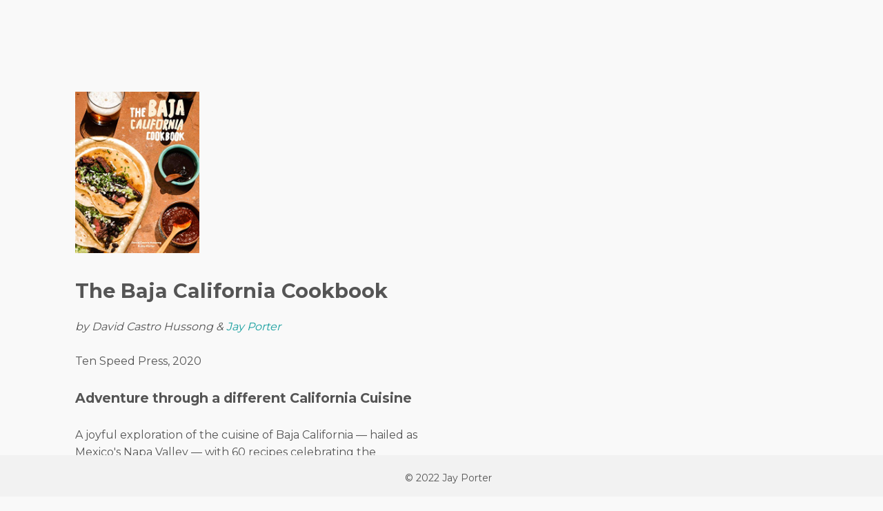

--- FILE ---
content_type: text/html; charset=utf-8
request_url: https://jayporter.com/bajacookbook
body_size: 2549
content:
<!DOCTYPE html>
<html>
<head>
    <title>The Baja California Cookbook</title>
    <link rel="stylesheet" type="text/css" href="static/style.css">
    <meta name="viewport" content="width=device-width, initial-scale=1">
    <link href="https://fonts.googleapis.com/css?family=Montserrat:400,700" rel="stylesheet">
</head>
<body>
    <main class="containerleft py-4">
        <div class="row">
            <div class="col-md-6">
                <a href="https://www.amazon.com/Baja-California-Cookbook-Exploring-Mexico/dp/0399582835/" ><img src="static/TBCC-cover.jpg" alt="The Baja California Cookbook cover" class="book-cover-img">
                <div class="small-profile">
                    <div class="small-profile-description">
                        <h2 class="small-profile-title">The Baja California Cookbook</h2></a>
                <p class="technical-summary"><i>by David Castro Hussong & <a href="/" class="technical-summary-link">Jay Porter</a></i><br><br>Ten Speed Press, 2020</p>

                    </div>
                </div>
            </div>

            <div class="col-md-6">
                <h4>Adventure through a different California Cuisine</h4>
                <div class="work-sample-intro"><p>A joyful exploration of the cuisine of Baja California — hailed as Mexico's Napa Valley — with 60 recipes celebrating the laidback lifestyle found right across the border. </p><p>Less than an hour's drive from San Diego, Baja California is an up-and-coming destination for tourists looking to experience the best of what Mexico has to offer. From Baja wine country to incredible seafood along the coast, Baja cuisine showcases grilled meats, freshly caught fish, and produce straight from the garden, all mingled with the salt spray of the Pacific Ocean. </p><p> Inspired by the incredible local landscape and his food from <a href="https://faunarestaurante.mx/index_en.html" class="work-sample-link">the award-winning restaurant Fauna</a>, star chef David Castro Hussong conducts a dreamy exploration of Baja cuisine featuring 60 recipes ranging from street food such as Grilled Halibut Tacos and Chicharrones to more refined dishes such as Grilled Steak in Salsa Negra and Tomatillo-Avocado Salsa.<p></p>Each chapter features gorgeous photographs of the region and profiles of top food purveyors are scattered throughout, bringing the spirit of Baja into your kitchen, no matter where you live. </div>
                <ul class="work-samples-list">
                    <li>
                        <p><h4>Accolades</h4></p>
                        <p class="work-sample-description">The San Francisco Chronicle's list of <a href="https://www.sfchronicle.com/recipes/article/The-best-cookbooks-of-2020-15768114.php" class="work-sample-link">2020's best cookbooks</a>.</p>
                        <p class="work-sample-description"><p class="work-sample-description">Amazon <a href="https://www.sfchronicle.com/recipes/article/The-best-cookbooks-of-2020-15768114.php" class="work-sample-link">Editor's Pick: Best Cookbooks, Food and Wine</a>.</p>
                        </p>

                    </li>
                    <li>
                        <p><h4>Reviews</h4></p>
                        <p class="work-sample-description"><i>Publishers Weekly</i> says: <a class="accolade">"A deep passion for Baja cuisine shines through in this colorful collection of tantalizing recipes."</a> </p>
                        <p class="work-sample-description"><i>Booklist</i> starred its review (indicating "a work judged to be outstanding in its genre") and says: <a class="accolade">"Coupled with its compelling narrative, this collection of recipes and photographs will spark increased tourism to Baja California....A bona fide travel and kitchen companion."</a></p>
                        <p class="work-sample-description"><i>Library Journal</i> says: <a class="accolade">"a relaxed journey through Mexico’s Baja California with 60 recipes perfectly representative of the region....These masterful recipes and vivid photographs will transport any home chef to Baja." </a></p>
                    </li>
                    <li>
                         <p><h4>Advance Praise</h4></p>
                        <p class="work-sample-description"><a class="accolade">"What a great book! Baja is one of the most special places in Mexico — unparalleled seafood, rustic wood-fired cooking, venerated wine country with world-class chefs....David shares an intimate awareness of all that makes Baja extraordinary."</a> — <b>Rick Bayless</b>, chef-owner of Chicago's Frontera Grill and host of public television's Mexico: One Plate at a Time
</p>
                        <p class="work-sample-description"><a class="accolade">"This book transported me to so many delicious memories. It's a great collection of vibrant recipes as well as insights on Baja's unique ingredients and how to achieve the best flavor. David is an expert on in Baja cooking and this is exactly the food you want to eat when in Baja!"</a> — <b>Rosio Sanchez</b>, chef-owner of Copenhagen's Hija de Sanchez and Sanchez cantina </p>
                        <p class="work-sample-description"><a class="accolade">"This book perfectly captures the essence of being a Californian who grew up around bonfires, fishermen, ranchers, and farmers. David's stories transport me to my own upbringing, like his, on this beautiful peninsula....He's a chef with so much talent, and big heart — someone who knows how to enjoy his people and his surroundings. ¡Viva Baja!"</a> — <b>Javier Plascencia</b>, chef-owner of Finca Altozano and Jazamango</p>
                    </li>
                     <li>
                         <p><h4>Buy</h4></p>
                         <p class="work-sample-description">
                         <a href = "https://www.amazon.com/Baja-California-Cookbook-Exploring-Mexico/dp/0399582835/" class="work-sample-link">Amazon</a><br><a href = "https://www.powells.com/book/-9780399582837" class="work-sample-link">Powell's</a><br><a href = "https://www.pegasusbookstore.com/book/9780399582837" class="work-sample-link">Pegasus Books</a><br><a href = "https://www.greenapplebooks.com/book/9780399582837" class="work-sample-link">Green Apple Books</a><br><a href = "https://www.foureyedfrog.com/book/9780399582837" class="work-sample-link">Four Eyed Frog</a></p>

                     </li>
                    <li>
                        <p><h4>About The Authors</h4></p>
                        <p class="work-sample-description">Originally from Ensenada, David Castro Hussong graduated from the French Culinary Institute in Campbell, California. He has worked with Dan Barber at Blue Hill at Stone Barns and Daniel Humm at Eleven Madison Park, and in 2017 opened Fauna, his restaurant in the Bruma winery and hotel in Valle de Guadalupe, Mexico. </p>
                        <p class="work-sample-description"><a href="/" class="work-sample-link">Jay Porter</a> is writer and restaurateur known for creating The Linkery and El Take It Easy in San Diego. Now based in Tucson, Jay has participated in Baja's culinary community for many years.</p>
                    </li>
                </ul>
            </div>
        </div>
    </main>
<footer class="footer">
    <div class="footer-content">
        <p><a href="/">&copy; 2022 Jay Porter</a></p>
    </div>
</footer>
</body>
</html>

--- FILE ---
content_type: text/css; charset=utf-8
request_url: https://jayporter.com/static/style.css
body_size: 501
content:
body {
    font-family: 'Montserrat', sans-serif;
    font-weight: 400;
    background-color: #f9f9f9;
    color: #555;
}

.container {
    margin: 5%;
    line-height: 1.6;
    padding-bottom: 50px;
    width: 90%;
}

.containerleft {
    margin: 8%;
    line-height: 1.6;
    max-width: 500px;
    width: 90%;
    padding-bottom: 50px;
}


h1, h2, h3 {
    font-weight: 600;
}

h4 {
    font-size: 1.2em;
}

.accolade {
    color: #986837;
}

.text-center {
    text-align: center;
}

.py-4 {
    padding-top: 2rem;
    padding-bottom: 2rem;
}

.profile-img {
    width: 200px;
    height: 200px;
    display: block;
    margin: 0 auto;
    border-radius: 50%;
    object-fit: cover;
    object-position: center;
}

.profile-description {
    margin-left: 120px;
}
.profile {
    text-align: center;
    margin-top: 2rem;
}

.profile-title {
    font-size: 1.8rem;
    margin-bottom: 0.5rem;
}


.small-profile-img {
    width: 100px;
    height: 100px;
    display: block;
    margin: 0;
    border-radius: 50%;
    object-fit: cover;
    object-position: center;
}

.book-cover-img {
    width: 180px;
    display: block;
    margin: 0;
    object-fit: cover;
    object-position: center;
}

a {
    text-decoration: none;
}
.small-profile {
    margin-top: 2rem;
    text-align: left;
}

.small-profile-title{
    font-size: 1.8rem;
    margin-bottom: 0.5rem;
    color: #555;
}

.small-profile-title:link{
    color: #555;
}

.small-profile-title:hover{
    color: #555;
}

.pin-icon {
    max-width: 13px;
}

.location-text {
    font-size:.85rem;
    color: #777;
   vertical-align: top;
}

.summary {
    font-size: 1rem;
    max-width: 350px;
    display:inline-block;
    margin-left: 20%;
    margin-right:20%;
}

.technical-summary {
    font-size: 1rem;
}

.technical-summary-link:visited {
    color:#60acac;
}

.technical-summary-link:hover {
    color: #007b7b;
}

.technical-summary-link {
    color: #179f9f;
    text-decoration: none;
    font-weight: 500;
}

.work-samples-title {
    font-size: 1.8rem;
    margin-top: 4rem; /* Adjust the margin-top value as needed */
    margin-bottom: 1.2rem;
}

.work-samples-list {
    list-style: none;
    padding-left: 0;
}

.work-sample-link {
    margin-top: 2.0rem;
    color: #179f9f;
    text-decoration: none;
    font-weight: 500;
    transition: color 0.2s ease;
}

.work-sample-link:hover {
    color: #007b7b;
}

.work-sample-description {
    font-size: 1rem;
    margin-top: 0.5rem;
    margin-bottom: 2.0rem;
}

.work-sample-link:visited {
    color:#60acac;
}

.work-sample-intro {
    font-size: 1rem;
    margin-bottom: 2rem;
}

/* Style footer */
.footer {
    position: fixed;
    bottom: 0;
    left: 0;
    width: 100%;
    background-color: #f2f2f2;
    text-align: center;
    padding: 10px;
    height: 40px;
}

.footer-content {
    max-width: 1080px;
    margin: 0 auto;
}

.footer p {
    font-size: 14px;
}

.footer a {
    color: #555;
}

.footer a:hover {
    color: #111;
}